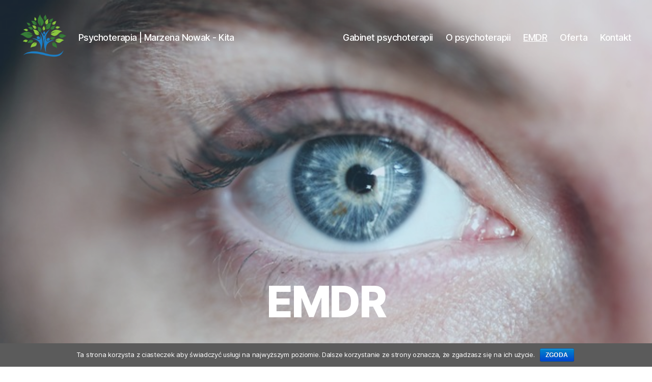

--- FILE ---
content_type: text/html; charset=UTF-8
request_url: https://www.psychoterapia-mnk.pl/emdr/
body_size: 8633
content:
<!DOCTYPE html>

<html class="no-js" lang="pl-PL">

	<head>

		<meta charset="UTF-8">
		<meta name="viewport" content="width=device-width, initial-scale=1.0" >

		<link rel="profile" href="https://gmpg.org/xfn/11">

		<title>EMDR &#8211; Psychoterapia Marzena Nowak &#8211; Kita</title>
<meta name='robots' content='max-image-preview:large' />
<link rel='dns-prefetch' href='//s.w.org' />
<link rel="alternate" type="application/rss+xml" title="Psychoterapia Marzena Nowak - Kita &raquo; Kanał z wpisami" href="https://www.psychoterapia-mnk.pl/feed/" />
<link rel="alternate" type="application/rss+xml" title="Psychoterapia Marzena Nowak - Kita &raquo; Kanał z komentarzami" href="https://www.psychoterapia-mnk.pl/comments/feed/" />
		<script>
			window._wpemojiSettings = {"baseUrl":"https:\/\/s.w.org\/images\/core\/emoji\/13.1.0\/72x72\/","ext":".png","svgUrl":"https:\/\/s.w.org\/images\/core\/emoji\/13.1.0\/svg\/","svgExt":".svg","source":{"concatemoji":"https:\/\/www.psychoterapia-mnk.pl\/wp-includes\/js\/wp-emoji-release.min.js?ver=5.8.12"}};
			!function(e,a,t){var n,r,o,i=a.createElement("canvas"),p=i.getContext&&i.getContext("2d");function s(e,t){var a=String.fromCharCode;p.clearRect(0,0,i.width,i.height),p.fillText(a.apply(this,e),0,0);e=i.toDataURL();return p.clearRect(0,0,i.width,i.height),p.fillText(a.apply(this,t),0,0),e===i.toDataURL()}function c(e){var t=a.createElement("script");t.src=e,t.defer=t.type="text/javascript",a.getElementsByTagName("head")[0].appendChild(t)}for(o=Array("flag","emoji"),t.supports={everything:!0,everythingExceptFlag:!0},r=0;r<o.length;r++)t.supports[o[r]]=function(e){if(!p||!p.fillText)return!1;switch(p.textBaseline="top",p.font="600 32px Arial",e){case"flag":return s([127987,65039,8205,9895,65039],[127987,65039,8203,9895,65039])?!1:!s([55356,56826,55356,56819],[55356,56826,8203,55356,56819])&&!s([55356,57332,56128,56423,56128,56418,56128,56421,56128,56430,56128,56423,56128,56447],[55356,57332,8203,56128,56423,8203,56128,56418,8203,56128,56421,8203,56128,56430,8203,56128,56423,8203,56128,56447]);case"emoji":return!s([10084,65039,8205,55357,56613],[10084,65039,8203,55357,56613])}return!1}(o[r]),t.supports.everything=t.supports.everything&&t.supports[o[r]],"flag"!==o[r]&&(t.supports.everythingExceptFlag=t.supports.everythingExceptFlag&&t.supports[o[r]]);t.supports.everythingExceptFlag=t.supports.everythingExceptFlag&&!t.supports.flag,t.DOMReady=!1,t.readyCallback=function(){t.DOMReady=!0},t.supports.everything||(n=function(){t.readyCallback()},a.addEventListener?(a.addEventListener("DOMContentLoaded",n,!1),e.addEventListener("load",n,!1)):(e.attachEvent("onload",n),a.attachEvent("onreadystatechange",function(){"complete"===a.readyState&&t.readyCallback()})),(n=t.source||{}).concatemoji?c(n.concatemoji):n.wpemoji&&n.twemoji&&(c(n.twemoji),c(n.wpemoji)))}(window,document,window._wpemojiSettings);
		</script>
		<style>
img.wp-smiley,
img.emoji {
	display: inline !important;
	border: none !important;
	box-shadow: none !important;
	height: 1em !important;
	width: 1em !important;
	margin: 0 .07em !important;
	vertical-align: -0.1em !important;
	background: none !important;
	padding: 0 !important;
}
</style>
	<link rel='stylesheet' id='wp-block-library-css'  href='https://www.psychoterapia-mnk.pl/wp-includes/css/dist/block-library/style.min.css?ver=5.8.12' media='all' />
<link rel='stylesheet' id='cookie-notice-front-css'  href='https://www.psychoterapia-mnk.pl/wp-content/plugins/cookie-notice/css/front.min.css?ver=5.8.12' media='all' />
<link rel='stylesheet' id='twentytwenty-style-css'  href='https://www.psychoterapia-mnk.pl/wp-content/themes/twentytwenty/style.css?ver=1.8' media='all' />
<style id='twentytwenty-style-inline-css'>
.color-accent,.color-accent-hover:hover,.color-accent-hover:focus,:root .has-accent-color,.has-drop-cap:not(:focus):first-letter,.wp-block-button.is-style-outline,a { color: #e22658; }blockquote,.border-color-accent,.border-color-accent-hover:hover,.border-color-accent-hover:focus { border-color: #e22658; }button,.button,.faux-button,.wp-block-button__link,.wp-block-file .wp-block-file__button,input[type="button"],input[type="reset"],input[type="submit"],.bg-accent,.bg-accent-hover:hover,.bg-accent-hover:focus,:root .has-accent-background-color,.comment-reply-link { background-color: #e22658; }.fill-children-accent,.fill-children-accent * { fill: #e22658; }:root .has-background-color,button,.button,.faux-button,.wp-block-button__link,.wp-block-file__button,input[type="button"],input[type="reset"],input[type="submit"],.wp-block-button,.comment-reply-link,.has-background.has-primary-background-color:not(.has-text-color),.has-background.has-primary-background-color *:not(.has-text-color),.has-background.has-accent-background-color:not(.has-text-color),.has-background.has-accent-background-color *:not(.has-text-color) { color: #ffffff; }:root .has-background-background-color { background-color: #ffffff; }body,.entry-title a,:root .has-primary-color { color: #000000; }:root .has-primary-background-color { background-color: #000000; }cite,figcaption,.wp-caption-text,.post-meta,.entry-content .wp-block-archives li,.entry-content .wp-block-categories li,.entry-content .wp-block-latest-posts li,.wp-block-latest-comments__comment-date,.wp-block-latest-posts__post-date,.wp-block-embed figcaption,.wp-block-image figcaption,.wp-block-pullquote cite,.comment-metadata,.comment-respond .comment-notes,.comment-respond .logged-in-as,.pagination .dots,.entry-content hr:not(.has-background),hr.styled-separator,:root .has-secondary-color { color: #6d6d6d; }:root .has-secondary-background-color { background-color: #6d6d6d; }pre,fieldset,input,textarea,table,table *,hr { border-color: #dbdbdb; }caption,code,code,kbd,samp,.wp-block-table.is-style-stripes tbody tr:nth-child(odd),:root .has-subtle-background-background-color { background-color: #dbdbdb; }.wp-block-table.is-style-stripes { border-bottom-color: #dbdbdb; }.wp-block-latest-posts.is-grid li { border-top-color: #dbdbdb; }:root .has-subtle-background-color { color: #dbdbdb; }body:not(.overlay-header) .primary-menu > li > a,body:not(.overlay-header) .primary-menu > li > .icon,.modal-menu a,.footer-menu a, .footer-widgets a,#site-footer .wp-block-button.is-style-outline,.wp-block-pullquote:before,.singular:not(.overlay-header) .entry-header a,.archive-header a,.header-footer-group .color-accent,.header-footer-group .color-accent-hover:hover { color: #d60a40; }.social-icons a,#site-footer button:not(.toggle),#site-footer .button,#site-footer .faux-button,#site-footer .wp-block-button__link,#site-footer .wp-block-file__button,#site-footer input[type="button"],#site-footer input[type="reset"],#site-footer input[type="submit"] { background-color: #d60a40; }.social-icons a,body:not(.overlay-header) .primary-menu ul,.header-footer-group button,.header-footer-group .button,.header-footer-group .faux-button,.header-footer-group .wp-block-button:not(.is-style-outline) .wp-block-button__link,.header-footer-group .wp-block-file__button,.header-footer-group input[type="button"],.header-footer-group input[type="reset"],.header-footer-group input[type="submit"] { color: #ededed; }#site-header,.footer-nav-widgets-wrapper,#site-footer,.menu-modal,.menu-modal-inner,.search-modal-inner,.archive-header,.singular .entry-header,.singular .featured-media:before,.wp-block-pullquote:before { background-color: #ededed; }.header-footer-group,body:not(.overlay-header) #site-header .toggle,.menu-modal .toggle { color: #000000; }body:not(.overlay-header) .primary-menu ul { background-color: #000000; }body:not(.overlay-header) .primary-menu > li > ul:after { border-bottom-color: #000000; }body:not(.overlay-header) .primary-menu ul ul:after { border-left-color: #000000; }.site-description,body:not(.overlay-header) .toggle-inner .toggle-text,.widget .post-date,.widget .rss-date,.widget_archive li,.widget_categories li,.widget cite,.widget_pages li,.widget_meta li,.widget_nav_menu li,.powered-by-wordpress,.to-the-top,.singular .entry-header .post-meta,.singular:not(.overlay-header) .entry-header .post-meta a { color: #636363; }.header-footer-group pre,.header-footer-group fieldset,.header-footer-group input,.header-footer-group textarea,.header-footer-group table,.header-footer-group table *,.footer-nav-widgets-wrapper,#site-footer,.menu-modal nav *,.footer-widgets-outer-wrapper,.footer-top { border-color: #cccccc; }.header-footer-group table caption,body:not(.overlay-header) .header-inner .toggle-wrapper::before { background-color: #cccccc; }
</style>
<link rel='stylesheet' id='twentytwenty-print-style-css'  href='https://www.psychoterapia-mnk.pl/wp-content/themes/twentytwenty/print.css?ver=1.8' media='print' />
<script src='https://www.psychoterapia-mnk.pl/wp-includes/js/jquery/jquery.min.js?ver=3.6.0' id='jquery-core-js'></script>
<script src='https://www.psychoterapia-mnk.pl/wp-includes/js/jquery/jquery-migrate.min.js?ver=3.3.2' id='jquery-migrate-js'></script>
<script src='https://www.psychoterapia-mnk.pl/wp-content/themes/twentytwenty/assets/js/index.js?ver=1.8' id='twentytwenty-js-js' async></script>
<link rel="https://api.w.org/" href="https://www.psychoterapia-mnk.pl/wp-json/" /><link rel="alternate" type="application/json" href="https://www.psychoterapia-mnk.pl/wp-json/wp/v2/pages/252" /><link rel="EditURI" type="application/rsd+xml" title="RSD" href="https://www.psychoterapia-mnk.pl/xmlrpc.php?rsd" />
<link rel="wlwmanifest" type="application/wlwmanifest+xml" href="https://www.psychoterapia-mnk.pl/wp-includes/wlwmanifest.xml" /> 
<meta name="generator" content="WordPress 5.8.12" />
<link rel="canonical" href="https://www.psychoterapia-mnk.pl/emdr/" />
<link rel='shortlink' href='https://www.psychoterapia-mnk.pl/?p=252' />
<link rel="alternate" type="application/json+oembed" href="https://www.psychoterapia-mnk.pl/wp-json/oembed/1.0/embed?url=https%3A%2F%2Fwww.psychoterapia-mnk.pl%2Femdr%2F" />
<link rel="alternate" type="text/xml+oembed" href="https://www.psychoterapia-mnk.pl/wp-json/oembed/1.0/embed?url=https%3A%2F%2Fwww.psychoterapia-mnk.pl%2Femdr%2F&#038;format=xml" />
	<script>document.documentElement.className = document.documentElement.className.replace( 'no-js', 'js' );</script>
	<style id="custom-background-css">
body.custom-background { background-color: #ffffff; }
</style>
	<link rel="icon" href="https://www.psychoterapia-mnk.pl/wp-content/uploads/2024/03/cropped-pngegg-32x32.png" sizes="32x32" />
<link rel="icon" href="https://www.psychoterapia-mnk.pl/wp-content/uploads/2024/03/cropped-pngegg-192x192.png" sizes="192x192" />
<link rel="apple-touch-icon" href="https://www.psychoterapia-mnk.pl/wp-content/uploads/2024/03/cropped-pngegg-180x180.png" />
<meta name="msapplication-TileImage" content="https://www.psychoterapia-mnk.pl/wp-content/uploads/2024/03/cropped-pngegg-270x270.png" />
		<style id="wp-custom-css">
			.powered-by-wordpress {display:none !important}		</style>
		
	</head>

	<body data-rsssl=1 class="page-template page-template-templates page-template-template-cover page-template-templatestemplate-cover-php page page-id-252 custom-background wp-custom-logo wp-embed-responsive cookies-not-set singular overlay-header has-post-thumbnail has-no-pagination not-showing-comments show-avatars template-cover footer-top-visible">

		<a class="skip-link screen-reader-text" href="#site-content">Przejdź do treści</a>
		<header id="site-header" class="header-footer-group" role="banner">

			<div class="header-inner section-inner">

				<div class="header-titles-wrapper">

					
					<div class="header-titles">

						<div class="site-logo faux-heading"><a href="https://www.psychoterapia-mnk.pl/" class="custom-logo-link" rel="home"><img width="256" height="256" style="height: 256px;" src="https://www.psychoterapia-mnk.pl/wp-content/uploads/2024/03/pngegg.png" class="custom-logo" alt="Psychoterapia Marzena Nowak &#8211; Kita" srcset="https://www.psychoterapia-mnk.pl/wp-content/uploads/2024/03/pngegg.png 512w, https://www.psychoterapia-mnk.pl/wp-content/uploads/2024/03/pngegg-300x300.png 300w, https://www.psychoterapia-mnk.pl/wp-content/uploads/2024/03/pngegg-150x150.png 150w" sizes="(max-width: 512px) 100vw, 512px" /></a><span class="screen-reader-text">Psychoterapia Marzena Nowak - Kita</span></div><div class="site-description">Psychoterapia | Marzena Nowak - Kita</div><!-- .site-description -->
					</div><!-- .header-titles -->

					<button class="toggle nav-toggle mobile-nav-toggle" data-toggle-target=".menu-modal"  data-toggle-body-class="showing-menu-modal" aria-expanded="false" data-set-focus=".close-nav-toggle">
						<span class="toggle-inner">
							<span class="toggle-icon">
								<svg class="svg-icon" aria-hidden="true" role="img" focusable="false" xmlns="http://www.w3.org/2000/svg" width="26" height="7" viewBox="0 0 26 7"><path fill-rule="evenodd" d="M332.5,45 C330.567003,45 329,43.4329966 329,41.5 C329,39.5670034 330.567003,38 332.5,38 C334.432997,38 336,39.5670034 336,41.5 C336,43.4329966 334.432997,45 332.5,45 Z M342,45 C340.067003,45 338.5,43.4329966 338.5,41.5 C338.5,39.5670034 340.067003,38 342,38 C343.932997,38 345.5,39.5670034 345.5,41.5 C345.5,43.4329966 343.932997,45 342,45 Z M351.5,45 C349.567003,45 348,43.4329966 348,41.5 C348,39.5670034 349.567003,38 351.5,38 C353.432997,38 355,39.5670034 355,41.5 C355,43.4329966 353.432997,45 351.5,45 Z" transform="translate(-329 -38)" /></svg>							</span>
							<span class="toggle-text">Menu</span>
						</span>
					</button><!-- .nav-toggle -->

				</div><!-- .header-titles-wrapper -->

				<div class="header-navigation-wrapper">

					
							<nav class="primary-menu-wrapper" aria-label="Poziomo" role="navigation">

								<ul class="primary-menu reset-list-style">

								<li id="menu-item-25" class="menu-item menu-item-type-post_type menu-item-object-page menu-item-home menu-item-25"><a href="https://www.psychoterapia-mnk.pl/">Gabinet psychoterapii</a></li>
<li id="menu-item-47" class="menu-item menu-item-type-post_type menu-item-object-page menu-item-47"><a href="https://www.psychoterapia-mnk.pl/psychoterapia/">O psychoterapii</a></li>
<li id="menu-item-266" class="menu-item menu-item-type-post_type menu-item-object-page current-menu-item page_item page-item-252 current_page_item menu-item-266"><a href="https://www.psychoterapia-mnk.pl/emdr/" aria-current="page">EMDR</a></li>
<li id="menu-item-44" class="menu-item menu-item-type-post_type menu-item-object-page menu-item-44"><a href="https://www.psychoterapia-mnk.pl/oferta/">Oferta</a></li>
<li id="menu-item-27" class="menu-item menu-item-type-post_type menu-item-object-page menu-item-27"><a href="https://www.psychoterapia-mnk.pl/kontakt/">Kontakt</a></li>

								</ul>

							</nav><!-- .primary-menu-wrapper -->

						
				</div><!-- .header-navigation-wrapper -->

			</div><!-- .header-inner -->

			
		</header><!-- #site-header -->

		
<div class="menu-modal cover-modal header-footer-group" data-modal-target-string=".menu-modal">

	<div class="menu-modal-inner modal-inner">

		<div class="menu-wrapper section-inner">

			<div class="menu-top">

				<button class="toggle close-nav-toggle fill-children-current-color" data-toggle-target=".menu-modal" data-toggle-body-class="showing-menu-modal" aria-expanded="false" data-set-focus=".menu-modal">
					<span class="toggle-text">Zamknij menu</span>
					<svg class="svg-icon" aria-hidden="true" role="img" focusable="false" xmlns="http://www.w3.org/2000/svg" width="16" height="16" viewBox="0 0 16 16"><polygon fill="" fill-rule="evenodd" points="6.852 7.649 .399 1.195 1.445 .149 7.899 6.602 14.352 .149 15.399 1.195 8.945 7.649 15.399 14.102 14.352 15.149 7.899 8.695 1.445 15.149 .399 14.102" /></svg>				</button><!-- .nav-toggle -->

				
					<nav class="mobile-menu" aria-label="Urządzenie przenośne" role="navigation">

						<ul class="modal-menu reset-list-style">

						<li class="menu-item menu-item-type-post_type menu-item-object-page menu-item-home menu-item-25"><div class="ancestor-wrapper"><a href="https://www.psychoterapia-mnk.pl/">Gabinet psychoterapii</a></div><!-- .ancestor-wrapper --></li>
<li class="menu-item menu-item-type-post_type menu-item-object-page menu-item-47"><div class="ancestor-wrapper"><a href="https://www.psychoterapia-mnk.pl/psychoterapia/">O psychoterapii</a></div><!-- .ancestor-wrapper --></li>
<li class="menu-item menu-item-type-post_type menu-item-object-page current-menu-item page_item page-item-252 current_page_item menu-item-266"><div class="ancestor-wrapper"><a href="https://www.psychoterapia-mnk.pl/emdr/" aria-current="page">EMDR</a></div><!-- .ancestor-wrapper --></li>
<li class="menu-item menu-item-type-post_type menu-item-object-page menu-item-44"><div class="ancestor-wrapper"><a href="https://www.psychoterapia-mnk.pl/oferta/">Oferta</a></div><!-- .ancestor-wrapper --></li>
<li class="menu-item menu-item-type-post_type menu-item-object-page menu-item-27"><div class="ancestor-wrapper"><a href="https://www.psychoterapia-mnk.pl/kontakt/">Kontakt</a></div><!-- .ancestor-wrapper --></li>

						</ul>

					</nav>

					
			</div><!-- .menu-top -->

			<div class="menu-bottom">

				
					<nav aria-label="Rozszerzone odnośniki społecznościowe" role="navigation">
						<ul class="social-menu reset-list-style social-icons fill-children-current-color">

							<li id="menu-item-33" class="menu-item menu-item-type-custom menu-item-object-custom menu-item-33"><a href="https://www.facebook.com/psychoterapiamnk/"><span class="screen-reader-text">Facebook</span><svg class="svg-icon" aria-hidden="true" role="img" focusable="false" width="24" height="24" viewBox="0 0 24 24" xmlns="http://www.w3.org/2000/svg"><path d="M12 2C6.5 2 2 6.5 2 12c0 5 3.7 9.1 8.4 9.9v-7H7.9V12h2.5V9.8c0-2.5 1.5-3.9 3.8-3.9 1.1 0 2.2.2 2.2.2v2.5h-1.3c-1.2 0-1.6.8-1.6 1.6V12h2.8l-.4 2.9h-2.3v7C18.3 21.1 22 17 22 12c0-5.5-4.5-10-10-10z"></path></svg></a></li>
<li id="menu-item-36" class="menu-item menu-item-type-custom menu-item-object-custom menu-item-36"><a href="mailto:marzena.nk.gabinet@wp.pl"><span class="screen-reader-text">E-mail</span><svg class="svg-icon" aria-hidden="true" role="img" focusable="false" width="24" height="24" viewBox="0 0 24 24" xmlns="http://www.w3.org/2000/svg"><path d="M20,4H4C2.895,4,2,4.895,2,6v12c0,1.105,0.895,2,2,2h16c1.105,0,2-0.895,2-2V6C22,4.895,21.105,4,20,4z M20,8.236l-8,4.882 L4,8.236V6h16V8.236z"></path></svg></a></li>

						</ul>
					</nav><!-- .social-menu -->

				
			</div><!-- .menu-bottom -->

		</div><!-- .menu-wrapper -->

	</div><!-- .menu-modal-inner -->

</div><!-- .menu-modal -->

<main id="site-content" role="main">

	
<article class="post-252 page type-page status-publish has-post-thumbnail hentry" id="post-252">
	
	<div class="cover-header  bg-image bg-attachment-fixed" style="background-image: url( https://www.psychoterapia-mnk.pl/wp-content/uploads/2025/04/mainpage_fill_big_eye-3805227_1920.jpg );">
		<div class="cover-header-inner-wrapper screen-height">
			<div class="cover-header-inner">
				<div class="cover-color-overlay color-accent opacity-25" style="color: #6595bf;"></div>

					<header class="entry-header has-text-align-center">
						<div class="entry-header-inner section-inner medium">

							<h1 class="entry-title">EMDR</h1>
								<div class="to-the-content-wrapper">

									<a href="#post-inner" class="to-the-content fill-children-current-color">
										<svg class="svg-icon" aria-hidden="true" role="img" focusable="false" xmlns="http://www.w3.org/2000/svg" width="22" height="24" viewBox="0 0 22 24"><polygon fill="%23FFF" points="721.105 856 721.105 874.315 728.083 867.313 730.204 869.41 719.59 880 709 869.41 711.074 867.313 718.076 874.315 718.076 856" transform="translate(-709 -856)" /></svg>										<div class="screen-reader-text">Przewiń w dół</div>
									</a><!-- .to-the-content -->

								</div><!-- .to-the-content-wrapper -->

								
						</div><!-- .entry-header-inner -->
					</header><!-- .entry-header -->

			</div><!-- .cover-header-inner -->
		</div><!-- .cover-header-inner-wrapper -->
	</div><!-- .cover-header -->

	<div class="post-inner" id="post-inner">

		<div class="entry-content">

		
<p style="font-size:20px; text-align:justify;"> Od kilku lat jestem terapeutką EMDR (ukończone całościowe dwustopniowe szkolenie), cały czas poszerzam wiedzę i umiejętności w tym obszarze uczestnicząc w szkoleniach i stałych superwizjach. 
</p>



<h4>O EMDR</h4>



<p style="font-size:20px; text-align:justify;"> Jest podejściem w psychoterapii zalecanym osobom które zmagają się z problemami ze zdrowiem psychicznym, a rdzeń tych problemów można zauważyć w trudnych wydarzeniach życiowych.<br><br>

Terapia za pomocą EMDR może wyleczyć lub znacząco zmniejszyć objawy PTSD, zarówno w przypadku jednorazowego traumatycznego wydarzenia (np. wypadek lub bycie świadkiem sytuacji trudnej, katastrofy) jak i u osób które doświadczyły zaniedbania lub złego traktowania, także jako dzieci. <br><br>

EMDR jest również skuteczny w leczeniu zaburzeń lękowych, depresji, zaburzeń komulsywno-obsesyjnych, zaburzeń odżywiania, uzależnień oraz zaburzeń osobowości. Efekt leczenia często pozostaje długotrwały. 
</p>



<hr class="wp-block-separator has-text-color has-background" style="background-color:#2840e2;color:#2840e2"/>



<h4>Na czym polega terapia metodą EMDR</h4>



<p style="font-size:20px; text-align:justify;"> Za twórcę tego podejścia uważa się dr Francine Shapiro która poprzez obserwację – zauważyła, że ruchy gałek ocznych w określonych warunkach mogą zmniejszyć intensywność niepokojących doznań, myśli i uczuć. <br><br>

Teoria dr Shapiro zakłada, że EMDR działa poprzez stymulacje naturalnego systemu przetwarzania informacji w naszym mózgu. System ten jest odpowiedzialny za przetwarzanie i integrację nowych informacji w naszej pamięci. Dynamika sesji polega na oscylowaniu uwagi pomiędzy kontaktem z pojawiającymi się w świadomości treściami a skupianiem się na bodźcu zewnętrznym dostarczonym przez terapeutę. <br><br>

Do stymulacji terapeuta może użyć ruchu dłoni lub innego bodźca. Po każdej sekwencji w świadomości mogą pojawić się nowe skojarzenia, wspomnienia, odczucia fizyczne lub emocje. Przetwarzaniu podczas terapii EMDR mogą zostać poddane zarówno przeszłe zdarzenia, aktualne wyzwalacze oraz przyszłe potrzeby. 

</p>



<figure class="wp-block-image size-full"><img loading="lazy" width="1000" height="747" src="https://www.psychoterapia-mnk.pl/wp-content/uploads/2025/04/dyplom-EMDR.jpg" alt="" class="wp-image-371" srcset="https://www.psychoterapia-mnk.pl/wp-content/uploads/2025/04/dyplom-EMDR.jpg 1000w, https://www.psychoterapia-mnk.pl/wp-content/uploads/2025/04/dyplom-EMDR-300x224.jpg 300w, https://www.psychoterapia-mnk.pl/wp-content/uploads/2025/04/dyplom-EMDR-768x574.jpg 768w" sizes="(max-width: 1000px) 100vw, 1000px" /></figure>

		</div><!-- .entry-content -->
		
	</div><!-- .post-inner -->

	
</article><!-- .post -->

</main><!-- #site-content -->


	<div class="footer-nav-widgets-wrapper header-footer-group">

		<div class="footer-inner section-inner">

							<div class="footer-top has-social-menu">
										
						<nav aria-label="Odnośniki społecznościowe" class="footer-social-wrapper">

							<ul class="social-menu footer-social reset-list-style social-icons fill-children-current-color">

								<li class="menu-item menu-item-type-custom menu-item-object-custom menu-item-33"><a href="https://www.facebook.com/psychoterapiamnk/"><span class="screen-reader-text">Facebook</span><svg class="svg-icon" aria-hidden="true" role="img" focusable="false" width="24" height="24" viewBox="0 0 24 24" xmlns="http://www.w3.org/2000/svg"><path d="M12 2C6.5 2 2 6.5 2 12c0 5 3.7 9.1 8.4 9.9v-7H7.9V12h2.5V9.8c0-2.5 1.5-3.9 3.8-3.9 1.1 0 2.2.2 2.2.2v2.5h-1.3c-1.2 0-1.6.8-1.6 1.6V12h2.8l-.4 2.9h-2.3v7C18.3 21.1 22 17 22 12c0-5.5-4.5-10-10-10z"></path></svg></a></li>
<li class="menu-item menu-item-type-custom menu-item-object-custom menu-item-36"><a href="mailto:marzena.nk.gabinet@wp.pl"><span class="screen-reader-text">E-mail</span><svg class="svg-icon" aria-hidden="true" role="img" focusable="false" width="24" height="24" viewBox="0 0 24 24" xmlns="http://www.w3.org/2000/svg"><path d="M20,4H4C2.895,4,2,4.895,2,6v12c0,1.105,0.895,2,2,2h16c1.105,0,2-0.895,2-2V6C22,4.895,21.105,4,20,4z M20,8.236l-8,4.882 L4,8.236V6h16V8.236z"></path></svg></a></li>

							</ul><!-- .footer-social -->

						</nav><!-- .footer-social-wrapper -->

									</div><!-- .footer-top -->

			
			
				<aside class="footer-widgets-outer-wrapper" role="complementary">

					<div class="footer-widgets-wrapper">

						
							<div class="footer-widgets column-one grid-item">
								<div class="widget widget_text"><div class="widget-content"><h2 class="widget-title subheading heading-size-3">Skontaktuj się :</h2>			<div class="textwidget"><p>Jeżeli chcesz umówić wizy<img loading="lazy" class="wp-image-287  alignright" src="https://www.psychoterapia-mnk.pl/wp-content/uploads/2024/03/cropped-pngegg-300x300.png" alt="" width="173" height="173" srcset="https://www.psychoterapia-mnk.pl/wp-content/uploads/2024/03/cropped-pngegg-300x300.png 300w, https://www.psychoterapia-mnk.pl/wp-content/uploads/2024/03/cropped-pngegg-150x150.png 150w, https://www.psychoterapia-mnk.pl/wp-content/uploads/2024/03/cropped-pngegg-270x270.png 270w, https://www.psychoterapia-mnk.pl/wp-content/uploads/2024/03/cropped-pngegg-192x192.png 192w, https://www.psychoterapia-mnk.pl/wp-content/uploads/2024/03/cropped-pngegg-180x180.png 180w, https://www.psychoterapia-mnk.pl/wp-content/uploads/2024/03/cropped-pngegg-32x32.png 32w, https://www.psychoterapia-mnk.pl/wp-content/uploads/2024/03/cropped-pngegg.png 512w" sizes="(max-width: 173px) 100vw, 173px" />tę lub masz jakiekolwiek pytania, to zapraszam do kontaktu:</p>
<p><strong>575 412 513</strong><br />
<strong>marzena.nk.gabinet@wp.pl</strong></p>
</div>
		</div></div>							</div>

						
						
							<div class="footer-widgets column-two grid-item">
								<div class="widget widget_text"><div class="widget-content"><h2 class="widget-title subheading heading-size-3">Adres:</h2>			<div class="textwidget"><p>ul. Kościuszki 12/6<br />
43-100 Tychy</p>
<p>ul. Husarii Polskiej 1B<br />
Tychy, 43-100</p>
</div>
		</div></div>							</div>

						
					</div><!-- .footer-widgets-wrapper -->

				</aside><!-- .footer-widgets-outer-wrapper -->

			
		</div><!-- .footer-inner -->

	</div><!-- .footer-nav-widgets-wrapper -->


			<footer id="site-footer" role="contentinfo" class="header-footer-group">

				<div class="section-inner">

					<div class="footer-credits">

						<p class="footer-copyright">&copy;
							2026							<a href="https://www.psychoterapia-mnk.pl/">Psychoterapia Marzena Nowak &#8211; Kita</a>
						</p><!-- .footer-copyright -->

						<p class="powered-by-wordpress">
							<a href="https://pl.wordpress.org/">
								Oparte na WordPressie							</a>
						</p><!-- .powered-by-wordpress -->

					</div><!-- .footer-credits -->

					<a class="to-the-top" href="#site-header">
						<span class="to-the-top-long">
							Na górę <span class="arrow" aria-hidden="true">&uarr;</span>						</span><!-- .to-the-top-long -->
						<span class="to-the-top-short">
							W górę <span class="arrow" aria-hidden="true">&uarr;</span>						</span><!-- .to-the-top-short -->
					</a><!-- .to-the-top -->

				</div><!-- .section-inner -->

			</footer><!-- #site-footer -->

		<script id='cookie-notice-front-js-extra'>
var cnArgs = {"ajaxurl":"https:\/\/www.psychoterapia-mnk.pl\/wp-admin\/admin-ajax.php","hideEffect":"fade","onScroll":"no","onScrollOffset":"100","cookieName":"cookie_notice_accepted","cookieValue":"true","cookieTime":"2592000","cookiePath":"\/","cookieDomain":"","redirection":"","cache":"1","refuse":"no","revoke_cookies":"0","revoke_cookies_opt":"automatic","secure":"1"};
</script>
<script src='https://www.psychoterapia-mnk.pl/wp-content/plugins/cookie-notice/js/front.min.js?ver=1.2.48' id='cookie-notice-front-js'></script>
<script src='https://www.psychoterapia-mnk.pl/wp-includes/js/wp-embed.min.js?ver=5.8.12' id='wp-embed-js'></script>
	<script>
	/(trident|msie)/i.test(navigator.userAgent)&&document.getElementById&&window.addEventListener&&window.addEventListener("hashchange",function(){var t,e=location.hash.substring(1);/^[A-z0-9_-]+$/.test(e)&&(t=document.getElementById(e))&&(/^(?:a|select|input|button|textarea)$/i.test(t.tagName)||(t.tabIndex=-1),t.focus())},!1);
	</script>
	
			<div id="cookie-notice" role="banner" class="cn-bottom bootstrap" style="color: #fff; background-color: #5b5b5b;" aria-label="Informacja o ciasteczkach"><div class="cookie-notice-container"><span id="cn-notice-text">Ta strona korzysta z ciasteczek aby świadczyć usługi na najwyższym poziomie. Dalsze korzystanie ze strony oznacza, że zgadzasz się na ich użycie.</span><a href="#" id="cn-accept-cookie" data-cookie-set="accept" class="cn-set-cookie cn-button bootstrap button">Zgoda</a>
				</div>
				
			</div>
	</body>
</html>

<!-- Page generated by LiteSpeed Cache 2.9.9.1 on 2026-02-01 14:54:04 -->